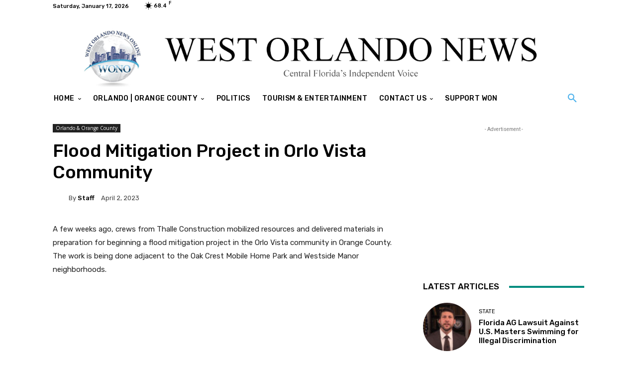

--- FILE ---
content_type: text/html; charset=utf-8
request_url: https://www.google.com/recaptcha/api2/aframe
body_size: 268
content:
<!DOCTYPE HTML><html><head><meta http-equiv="content-type" content="text/html; charset=UTF-8"></head><body><script nonce="IcCSxupZSdTrPkckvOxXHQ">/** Anti-fraud and anti-abuse applications only. See google.com/recaptcha */ try{var clients={'sodar':'https://pagead2.googlesyndication.com/pagead/sodar?'};window.addEventListener("message",function(a){try{if(a.source===window.parent){var b=JSON.parse(a.data);var c=clients[b['id']];if(c){var d=document.createElement('img');d.src=c+b['params']+'&rc='+(localStorage.getItem("rc::a")?sessionStorage.getItem("rc::b"):"");window.document.body.appendChild(d);sessionStorage.setItem("rc::e",parseInt(sessionStorage.getItem("rc::e")||0)+1);localStorage.setItem("rc::h",'1768674499094');}}}catch(b){}});window.parent.postMessage("_grecaptcha_ready", "*");}catch(b){}</script></body></html>